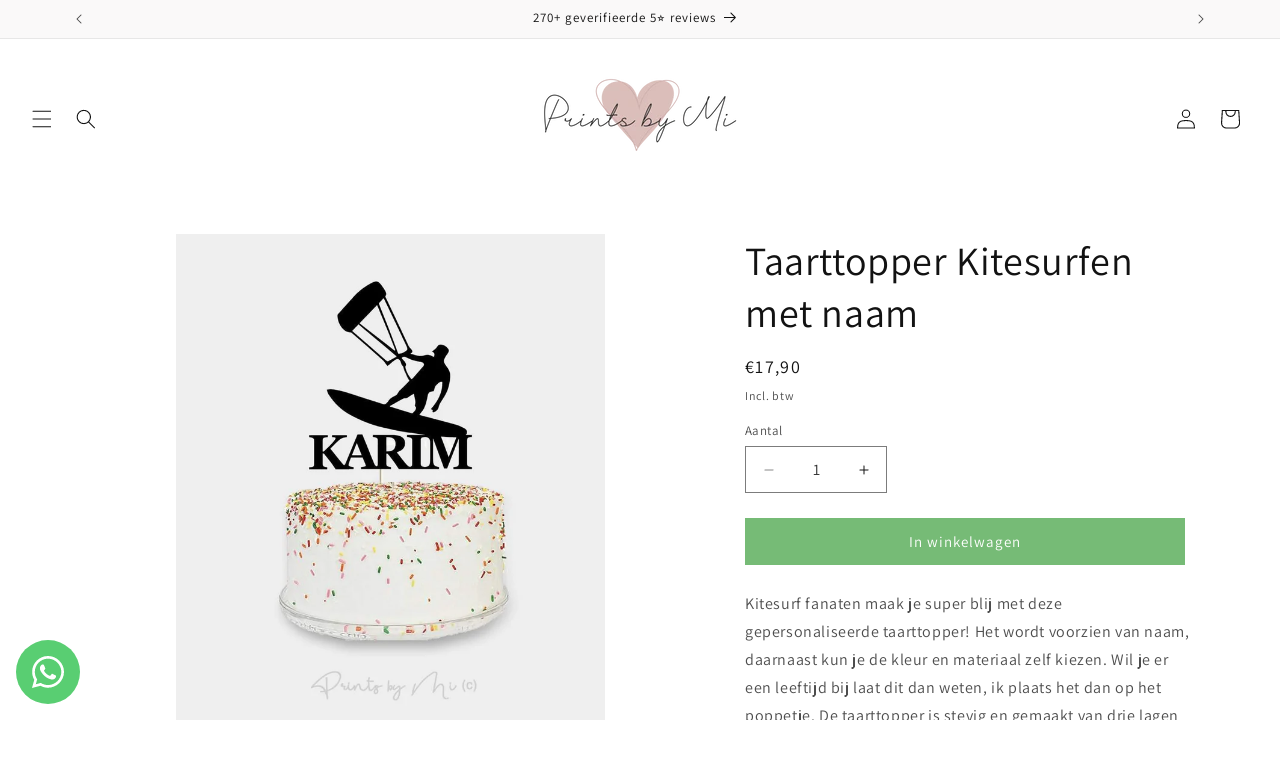

--- FILE ---
content_type: text/javascript; charset=utf-8
request_url: https://printsbymi.nl/products/taarttopper-kitesurfen.js
body_size: 827
content:
{"id":6806062268612,"title":"Taarttopper Kitesurfen met naam","handle":"taarttopper-kitesurfen","description":"\u003cp\u003eKitesurf fanaten maak je super blij met deze gepersonaliseerde taarttopper! Het wordt voorzien van naam, daarnaast kun je de kleur en materiaal zelf kiezen. Wil je er een leeftijd bij laat dit dan weten, ik plaats het dan op het poppetje. De taarttopper is stevig en gemaakt van drie lagen dik cardstock. Je steekt de topper eenvoudig door middel van de prikkers in de taart. Geschikt voor lage en hoge taarten.\u003c\/p\u003e\n\u003cp data-mce-fragment=\"1\"\u003e\u003ci data-mce-fragment=\"1\"\u003eLet op dat je alle gevraagde informatie goed neerzet, het wordt overgenomen zoals aangegeven.\u003c\/i\u003e\u003c\/p\u003e\n\u003cdiv data-mce-fragment=\"1\" data-auto-install=\"false\" data-from-snippet=\"true\" data-id=\"6707664355524\" data-product-title=\"Taarttopper BMX met naam en leeftijd\" class=\"jdgm-widget jdgm-review-widget jdgm--done-setup-widget\" id=\"judgeme_product_reviews\"\u003e\n\u003cdiv data-mce-fragment=\"1\" data-number-of-questions=\"0\" data-number-of-reviews=\"0\" data-average-rating=\"0.00\" class=\"jdgm-rev-widg\"\u003e\n\u003cdiv data-mce-fragment=\"1\" class=\"jdgm-rev-widg__header\"\u003e\u003c\/div\u003e\n\u003c\/div\u003e\n\u003c\/div\u003e","published_at":"2021-08-13T11:20:03+02:00","created_at":"2021-08-13T11:20:03+02:00","vendor":"Prints by Mi","type":"Taarttoppers","tags":["Jongens","Sport","Stoer","Taarttoppers met naam","Verjaardag"],"price":1790,"price_min":1790,"price_max":1790,"available":true,"price_varies":false,"compare_at_price":null,"compare_at_price_min":0,"compare_at_price_max":0,"compare_at_price_varies":false,"variants":[{"id":40370057412804,"title":"Default Title","option1":"Default Title","option2":null,"option3":null,"sku":"","requires_shipping":true,"taxable":true,"featured_image":null,"available":true,"name":"Taarttopper Kitesurfen met naam","public_title":null,"options":["Default Title"],"price":1790,"weight":0,"compare_at_price":null,"inventory_management":null,"barcode":"","requires_selling_plan":false,"selling_plan_allocations":[]}],"images":["\/\/cdn.shopify.com\/s\/files\/1\/0578\/4476\/0772\/products\/taarttoppermetnaamkitesurf.jpg?v=1646141390","\/\/cdn.shopify.com\/s\/files\/1\/0578\/4476\/0772\/products\/kitesurftaarttoppermetnaam-min.jpg?v=1670673542","\/\/cdn.shopify.com\/s\/files\/1\/0578\/4476\/0772\/products\/kitesurfentaarttopper.jpg?v=1670673542"],"featured_image":"\/\/cdn.shopify.com\/s\/files\/1\/0578\/4476\/0772\/products\/taarttoppermetnaamkitesurf.jpg?v=1646141390","options":[{"name":"Title","position":1,"values":["Default Title"]}],"url":"\/products\/taarttopper-kitesurfen","media":[{"alt":"Taarttopper Kitesurfen met naam freeshipping - Prints by Mi","id":21707481120964,"position":1,"preview_image":{"aspect_ratio":0.78,"height":1313,"width":1024,"src":"https:\/\/cdn.shopify.com\/s\/files\/1\/0578\/4476\/0772\/products\/taarttoppermetnaamkitesurf.jpg?v=1646141390"},"aspect_ratio":0.78,"height":1313,"media_type":"image","src":"https:\/\/cdn.shopify.com\/s\/files\/1\/0578\/4476\/0772\/products\/taarttoppermetnaamkitesurf.jpg?v=1646141390","width":1024},{"alt":null,"id":26032125804740,"position":2,"preview_image":{"aspect_ratio":0.78,"height":1313,"width":1024,"src":"https:\/\/cdn.shopify.com\/s\/files\/1\/0578\/4476\/0772\/products\/kitesurftaarttoppermetnaam-min.jpg?v=1670673542"},"aspect_ratio":0.78,"height":1313,"media_type":"image","src":"https:\/\/cdn.shopify.com\/s\/files\/1\/0578\/4476\/0772\/products\/kitesurftaarttoppermetnaam-min.jpg?v=1670673542","width":1024},{"alt":"Taarttopper Kitesurfen met naam freeshipping - Prints by Mi","id":21707481088196,"position":3,"preview_image":{"aspect_ratio":0.78,"height":1313,"width":1024,"src":"https:\/\/cdn.shopify.com\/s\/files\/1\/0578\/4476\/0772\/products\/kitesurfentaarttopper.jpg?v=1670673542"},"aspect_ratio":0.78,"height":1313,"media_type":"image","src":"https:\/\/cdn.shopify.com\/s\/files\/1\/0578\/4476\/0772\/products\/kitesurfentaarttopper.jpg?v=1670673542","width":1024}],"requires_selling_plan":false,"selling_plan_groups":[]}